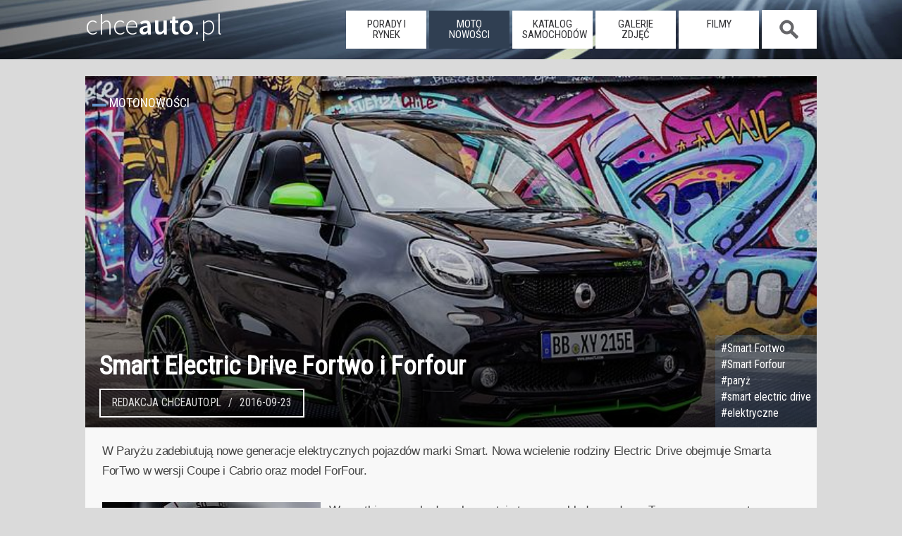

--- FILE ---
content_type: text/html; charset=UTF-8
request_url: https://www.chceauto.pl/smart-electric-drive-fortwo-i-forfour-a2554.html
body_size: 9018
content:
<!DOCTYPE html><html lang="pl-PL">
<head>
  <meta charset="UTF-8" /><title>Smart Electric Drive Fortwo i Forfour - ChceAuto.pl</title><meta name="keywords" content="smart,paryż,smart fortwo,smart forfour,smart electric drive,elektryczne" /><meta name="description" content="W Paryżu zadebiutują nowe generacje elektrycznych pojazdów marki Smart."/><link rel="canonical" href="https://www.chceauto.pl/smart-electric-drive-fortwo-i-forfour-a2554.html"/><meta property="og:type" content="article"><meta property="og:url" content="https://www.chceauto.pl/smart-electric-drive-fortwo-i-forfour-a2554.html"><meta property="og:site_name" content="ChceAuto.pl"><meta property="og:image" content="https://img.chceauto.pl/arts/2554/smart-electric-drive-fortwo-i-forfour-22117_v1.jpg"><meta property="og:title" content="Smart Electric Drive Fortwo i Forfour"><meta property="og:description" content="W Paryżu zadebiutują nowe generacje elektrycznych pojazdów marki Smart."><meta property="og:image:width" content="800" /><meta property="og:image:height" content="534" /><meta property="fb:app_id" content="631490373723975" />  <meta name="viewport" content="width=device-width, initial-scale=1">
  <link rel="profile" href="https://gmpg.org/xfn/11" />
  <link rel="stylesheet" href="/common/css/11.css?09" type="text/css" media="screen" />
  <link rel="alternate" type="application/rss+xml" title="RSS" href="/rss/art.php" />
  <link rel="dns-prefetch" href="https://img.chceauto.pl/" />
  <link rel="apple-touch-icon" sizes="57x57" href="/apple-icon-57x57.png">
  <link rel="apple-touch-icon" sizes="60x60" href="/apple-icon-60x60.png">
  <link rel="apple-touch-icon" sizes="72x72" href="/apple-icon-72x72.png">
  <link rel="apple-touch-icon" sizes="76x76" href="/apple-icon-76x76.png">
  <link rel="apple-touch-icon" sizes="114x114" href="/apple-icon-114x114.png">
  <link rel="apple-touch-icon" sizes="120x120" href="/apple-icon-120x120.png">
  <link rel="apple-touch-icon" sizes="144x144" href="/apple-icon-144x144.png">
  <link rel="apple-touch-icon" sizes="152x152" href="/apple-icon-152x152.png">
  <link rel="apple-touch-icon" sizes="180x180" href="/apple-icon-180x180.png">
  <link rel="icon" type="image/png" sizes="192x192"  href="/android-icon-192x192.png">
  <link rel="icon" type="image/png" sizes="32x32" href="/favicon-32x32.png">
  <link rel="icon" type="image/png" sizes="96x96" href="/favicon-96x96.png">
  <link rel="icon" type="image/png" sizes="16x16" href="/favicon-16x16.png">
  <link rel="manifest" href="/manifest.json">
  <meta name="msapplication-TileColor" content="#ffffff">
  <meta name="msapplication-TileImage" content="/ms-icon-144x144.png">
  <meta name="theme-color" content="#ffffff">

<meta name="google-site-verification" content="gPa1oPjROGfRhtXDXMXljorcMNcY_BgcwSWLCHHogq0" />

</head>
<body>  <script type="text/javascript">if (top != self) top.location.href = location.href;</script>
  <header class="duze01">
    <div class="srodek01">
     
        <a class="glowna01" href="https://www.chceauto.pl/">chce<span>auto</span>.pl</a>
      <nav>
        <a class="mob_menu_b" onclick="h_menu();"></a><ul id="menu01"><li class="nav_off"><a href="/porady-rynek/">porady i rynek</a></li><li class="nav_on"><a href="/motonowosci/">moto nowości</a></li><li class="nav_off"><a href="/katalog/">katalog samochodów</a></li><li class="nav_off"><a href="/galerie/">galerie zdjęć</a></li><li class="nav_off"><a href="/video/">filmy</a></li><li class="nav_search nav_off nav_search_off"><span onclick="h_search();">&nbsp;</span></li></ul>      </nav>
      <div class="szukaj01" id="szuk01">
        <input placeholder="Szukaj" id="inp_szuk01"> <a id="szuk01_close" onclick="h_search_close();">x</a>
        <div id="szuk01_pok"></div>
      </div>   
    </div>
  </header>
<div class="rek12">

</div>  <div class="page">
      <section class="head01">
<img class="mainphoto01" srcset="https://img.chceauto.pl/arts/2554/smart-electric-drive-fortwo-i-forfour-22117_v6.jpg 540w, https://img.chceauto.pl/arts/2554/smart-electric-drive-fortwo-i-forfour-22117_v2.jpg 1200w" src="https://img.chceauto.pl/arts/2554/smart-electric-drive-fortwo-i-forfour-22117_v2.jpg" alt="Smart Electric Drive Fortwo i Forfour" title="Smart Electric Drive Fortwo i Forfour" /><h1 class="nieb02">Smart Electric Drive Fortwo i Forfour</h1><div class="index01">Motonowości</div><div class="art_menu01"><span>Redakcja ChceAuto.pl</span>  <span>2016-09-23</span> </div><div class="tags01"><strong><a href="/smart-fortwo/" title="Smart Fortwo">#Smart Fortwo</a></strong><strong><a href="/smart-forfour/" title="Smart Forfour">#Smart Forfour</a></strong><strong><a href="/tag/paryz/" title="paryż">#paryż</a></strong><strong><a href="/tag/smart-electric-drive/" title="smart electric drive">#smart electric drive</a></strong><strong><a href="/tag/elektryczne/" title="elektryczne">#elektryczne</a></strong></div>      
      </section>
      
      <div class="nieb02">
        
      
      </div>
      
<div class="tresc02 padding01">W Paryżu zadebiutują nowe generacje elektrycznych pojazdów marki Smart. Nowa wcielenie rodziny Electric Drive obejmuje Smarta ForTwo w wersji Coupe i Cabrio oraz model ForFour. <br /><br /><div class='art_img_inner01 ob_left'><a href='/smart-electric-drive-fortwo-i-forfour-a2554,f22116.html' title='Smart Electric Drive Fortwo'><img src='https://img.chceauto.pl/arts/2554/smart-electric-drive-fortwo-i-forfour-22116_v3.jpg' alt='Smart Electric Drive Fortwo'/></a><div>Smart Electric Drive Fortwo</div></div>Wszystkie samochody wykorzystują ten sam układ napędowy. Tworzy go – zamontowany przy tylnej osi – elektryczny silnik trakcyjny (trójfazowy, synchroniczny) i baterie litowo-jonowych akumulatorów o pojemności 17,6 kWh. <br /><br /><div class='art_img_inner01 ob_right'><a href='/smart-electric-drive-fortwo-i-forfour-a2554,f22119.html' title='Smart Electric Drive Fortwo'><img src='https://img.chceauto.pl/arts/2554/smart-electric-drive-fortwo-i-forfour-22119_v3.jpg' alt='Smart Electric Drive Fortwo'/></a><div>Smart Electric Drive Fortwo</div></div>Jednostka napędowa rozwija 60 KW czyli 81 KM. Charakterystyczną cechą silników elektrycznych jest dostępny już od najniższych obrotów wysoki moment obrotowy. W przypadku Smartów Electric Drive jego maksymalna wartość to 160 Nm. Dzięki temu można było całkowicie zrezygnować ze skrzyni biegów. <br /><br /><div class='art_img_inner01 ob_left'><a href='/smart-electric-drive-fortwo-i-forfour-a2554,f22123.html' title='Smart Electric Drive Forfour'><img src='https://img.chceauto.pl/arts/2554/smart-electric-drive-fortwo-i-forfour-22123_v3.jpg' alt='Smart Electric Drive Forfour'/></a><div>Smart Electric Drive Forfour</div></div>W przypadku wszystkich modeli – dla wydłużenia zasięgu – prędkość maksymalną ograniczono do 130 km/h. Model Smart Electric Drive ForTwo w wersji ze sztywnym dachem przyspiesza do 100 km/h w 11,5 s. Kabriolet osiąga setkę w 11,8 s. Smart ElectricDrive ForFour przyspiesza do 100 km/h w 12,3 s. <br />ForTwo z twardym dachem legitymuje się zasięgiem 160 km na jednym ładowaniu. W pozostałych dwóch przypadkach zasięg to 155 km. <br /><br /><div class='art_img_inner01 ob_right'><a href='/smart-electric-drive-fortwo-i-forfour-a2554,f22121.html' title='Smart Electric Drive Fortwo'><img src='https://img.chceauto.pl/arts/2554/smart-electric-drive-fortwo-i-forfour-22121_v3.jpg' alt='Smart Electric Drive Fortwo'/></a><div>Smart Electric Drive Fortwo</div></div>Dzięki wbudowanej ładowarce o podwyższonej mocy ładowanie baterii prądem z sieci (od 20 do 100 proc. pojemności) trwać będzie w Europie 3,5 h (zaledwie 2,5 h w USA i Wielkiej Brytanii). Klienci – w późniejszym czasie – będą też mogli wybrać dodatkową ładowarkę o mocy 22 kW, dzięki której czas pełnego ładowania skróci się do 45 minut. <br /><br />Auta trafią na rynek z początkiem przyszłego roku. Smart Electric Drive ForTwo wyceniony został na 21 940 euro. Za kabriolet zapłacić trzeba co najmniej 25 200 euro. Model Electric Drive ForFour to wydatek 22 600 euro. <br /><br /><br /><div class="clear"></div></div><a name="zdjecia"></a><h2 class="index02">Smart Electric Drive Fortwo i Forfour - GALERIA ZDJĘĆ</h2><div class="nieb02 wyr01"><a href="/smart-electric-drive-fortwo-i-forfour-a2554,f22117.html" title="Smart Electric Drive Fortwo i Forfour" ><img src="/common/img/bkg34.png" data-src="https://img.chceauto.pl/arts/2554/smart-electric-drive-fortwo-i-forfour-22117_v3.jpg" alt="Smart Electric Drive Fortwo i Forfour" class="galeria01 lozad" width="150" height="100"/></a><a href="/smart-electric-drive-fortwo-i-forfour-a2554,f22116.html" title="Smart Electric Drive Fortwo i Forfour" ><img src="/common/img/bkg34.png" data-src="https://img.chceauto.pl/arts/2554/smart-electric-drive-fortwo-i-forfour-22116_v3.jpg" alt="Smart Electric Drive Fortwo i Forfour" class="galeria01 lozad" width="150" height="100"/></a><a href="/smart-electric-drive-fortwo-i-forfour-a2554,f22118.html" title="Smart Electric Drive Fortwo i Forfour" ><img src="/common/img/bkg34.png" data-src="https://img.chceauto.pl/arts/2554/smart-electric-drive-fortwo-i-forfour-22118_v3.jpg" alt="Smart Electric Drive Fortwo i Forfour" class="galeria01 lozad" width="150" height="100"/></a><a href="/smart-electric-drive-fortwo-i-forfour-a2554,f22119.html" title="Smart Electric Drive Fortwo i Forfour" ><img src="/common/img/bkg34.png" data-src="https://img.chceauto.pl/arts/2554/smart-electric-drive-fortwo-i-forfour-22119_v3.jpg" alt="Smart Electric Drive Fortwo i Forfour" class="galeria01 lozad" width="150" height="100"/></a><a href="/smart-electric-drive-fortwo-i-forfour-a2554,f22120.html" title="Smart Electric Drive Fortwo i Forfour" ><img src="/common/img/bkg34.png" data-src="https://img.chceauto.pl/arts/2554/smart-electric-drive-fortwo-i-forfour-22120_v3.jpg" alt="Smart Electric Drive Fortwo i Forfour" class="galeria01 lozad" width="150" height="100"/></a><a href="/smart-electric-drive-fortwo-i-forfour-a2554,f22121.html" title="Smart Electric Drive Fortwo i Forfour" ><img src="/common/img/bkg34.png" data-src="https://img.chceauto.pl/arts/2554/smart-electric-drive-fortwo-i-forfour-22121_v3.jpg" alt="Smart Electric Drive Fortwo i Forfour" class="galeria01 lozad" width="150" height="100"/></a><a href="/smart-electric-drive-fortwo-i-forfour-a2554,f22122.html" title="Smart Electric Drive Fortwo i Forfour" ><img src="/common/img/bkg34.png" data-src="https://img.chceauto.pl/arts/2554/smart-electric-drive-fortwo-i-forfour-22122_v3.jpg" alt="Smart Electric Drive Fortwo i Forfour" class="galeria01 lozad" width="150" height="100"/></a><a href="/smart-electric-drive-fortwo-i-forfour-a2554,f22123.html" title="Smart Electric Drive Fortwo i Forfour" ><img src="/common/img/bkg34.png" data-src="https://img.chceauto.pl/arts/2554/smart-electric-drive-fortwo-i-forfour-22123_v3.jpg" alt="Smart Electric Drive Fortwo i Forfour" class="galeria01 lozad" width="150" height="100"/></a></div><div class="tresc02"></div><h2 class="index01">Zobacz także</h2><div class="tresc02"><a class="child02 list_art01" href="/gac-aion-v-nowosc-na-rynku-ktora-warto-lepiej-poznac-a6405.html" title="GAC AION V | Nowość na rynku, którą warto lepiej poznać"><img src="/common/img/bkg34.png" data-src="https://img.chceauto.pl/arts/6405/gac-aion-v-nowosc-na-rynkuktora-warto-lepiej-poznac-51858_v3.webp" alt="GAC AION V | Nowość na rynku, którą warto lepiej poznać" title="GAC AION V | Nowość na rynku, którą warto lepiej poznać" class="lozad"><h3 class="art01">GAC AION V | Nowość na rynku, którą warto lepiej poznać <span>2026-01-06</span></h3><span>W Polsce jeszcze mało kto słyszał o marce GAC, ale jak pewnie możecie się domyślać jest to kolejna chińska marka, która pojawiła się na naszym rynku w 2025 roku. Nie jest to jednak w żadnym razie jakiś niszowy producent, bo w chinach należy do...</span></a><a class="child02 list_art01" href="/xpeng-g9-rwd-long-range-spedza-sen-z-powiek-tesli-i-nie-tylko-a6402.html" title="XPENG G9 RWD Long Range | Spędza sen z powiek Tesli (i nie tylko)"><img src="/common/img/bkg34.png" data-src="https://img.chceauto.pl/arts/6402/xpeng-g9-rwd-long-range-spedza-sen-z-powiek-tesli-i-nie-tylko-51797_v3.webp" alt="XPENG G9 RWD Long Range | Spędza sen z powiek Tesli (i nie tylko)" title="XPENG G9 RWD Long Range | Spędza sen z powiek Tesli (i nie tylko)" class="lozad"><h3 class="art01">XPENG G9 RWD Long Range | Spędza sen z powiek Tesli (i nie tylko) <span>2026-01-03</span></h3><span>XPENG na polskim rynku jest od niedawna, ale to chińska marka, która powstała w roku 2016. Firma dość prężnie rozwinęła skrzydła, mając przy tym całkiem solidne finansowanie - w 2019 roku wpłaty od inwestorów sięgnęły wartości 400 milionów...</span></a><a class="child02 list_art01" href="/tesla-model-y-juniper-2025-czy-to-nadal-lider-na-rynku-a6398.html" title="Tesla Model Y Juniper 2025 | Czy to nadal lider na rynku?"><img src="/common/img/bkg34.png" data-src="https://img.chceauto.pl/arts/6398/tesla-model-y-juniper-2025-czy-to-nadal-lider-na-rynku-51678_v3.webp" alt="Tesla Model Y Juniper 2025 | Czy to nadal lider na rynku?" title="Tesla Model Y Juniper 2025 | Czy to nadal lider na rynku?" class="lozad"><h3 class="art01">Tesla Model Y Juniper 2025 | Czy to nadal lider na rynku? <span>2026-01-01</span></h3><span>Tesla Model Y zaprezentowana została w 2019 roku i wtedy była jednym z lepszych elektryków na rynku. Wysoka wydajność napędu, zupełnie niezłe właściwości jezdne i szeroko pojęta nowoczesność - te cechy pozwoliły zbudować solidną przewagę nad...</span></a><a class="child02 list_art01" href="/leapmotor-b10-chinsko-europejski-suv-moze-namieszac-na-rynku-a6396.html" title="Leapmotor B10 | chińsko-europejski SUV może namieszać na rynku"><img src="/common/img/bkg34.png" data-src="https://img.chceauto.pl/arts/6396/leapmotor-b10-chinsko-europejski-suv-moze-namieszac-na-rynku-51613_v3.webp" alt="Leapmotor B10 | chińsko-europejski SUV może namieszać na rynku" title="Leapmotor B10 | chińsko-europejski SUV może namieszać na rynku" class="lozad"><h3 class="art01">Leapmotor B10 | chińsko-europejski SUV może namieszać na rynku <span>2025-12-30</span></h3><span>Leapmotor to chińska marka, która na rynku pojawiła się w 2015 roku. W tej branży dekada to wciąż wiek szkolny, ale Chińczycy odrabiają lekcje z prędkością i skrupulatnością najpilniejszego prymusa. W Państwie Środka Leapmotor uchodzi za...</span></a><a class="child02 list_art01" href="/hyundai-kona-electric-49-kwh-nie-jest-na-wyrost-i-bardzo-dobrze-a6388.html" title="Hyundai Kona Electric 49 kWh | Nie jest na wyrost i bardzo dobrze"><img src="/common/img/bkg34.png" data-src="https://img.chceauto.pl/arts/6388/hyundai-kona-electric-49-kwh-nie-jest-na-wyrost-i-bardzo-dobrze-51488_v3.webp" alt="Hyundai Kona Electric 49 kWh | Nie jest na wyrost i bardzo dobrze" title="Hyundai Kona Electric 49 kWh | Nie jest na wyrost i bardzo dobrze" class="lozad"><h3 class="art01">Hyundai Kona Electric 49 kWh | Nie jest na wyrost i bardzo dobrze <span>2025-12-27</span></h3><span>Mam wrażenie, że wraz z rozwojem elektromobilności oferowany zasięg stał się dla wielu osób jedynym liczącym się parametrem do oceny danego modelu. Ile razy widzieliście rekordy przejazdu tras 1000 km na jednym ładowaniu? Lub przechwałki o tym, że...</span></a><a class="child02 list_art01" href="/kia-ev3-gt-line-814-kwh-nielatwa-sztuka-kompromisu-a6357.html" title="KIA EV3 GT-Line 81,4 kWh | Niełatwa sztuka kompromisu"><img src="/common/img/bkg34.png" data-src="https://img.chceauto.pl/arts/6357/kia-ev3-gt-line-814-kwh-nielatwa-sztuka-kompromisu-51207_v3.webp" alt="KIA EV3 GT-Line 81,4 kWh | Niełatwa sztuka kompromisu" title="KIA EV3 GT-Line 81,4 kWh | Niełatwa sztuka kompromisu" class="lozad"><h3 class="art01">KIA EV3 GT-Line 81,4 kWh | Niełatwa sztuka kompromisu <span>2025-11-11</span></h3><span>KIA EV3 zaprezentowana została w drugiej połowie 2024 roku i to trzeci (po EV6 i EV9) model KIA na naszym rynku, który od podstaw powstał z myślą wyłącznie o napędzie elektrycznym. To pozwala uniknąć konstrukcyjnych kompromisów, choć to nie jest...</span></a></div><div class="clear"></div><div class="secondary"><div class="tresc02"><aside class="naskroty01"><h2 class="ns">Auto dla rodziny do 100 tys. zł</h2><a href="/jakie-auto/dla-rodziny-za-100000/"><img src="/common/img/bkg34.png" data-src="https://img.chceauto.pl/peugeot/5008/peugeot-5008-crossover-3635-34859_head.jpg" alt="auto dla rodziny" title="auto dla rodziny" class="ns_head lozad" /></a>Najważniejsze zalety to bezpieczeństwo i ilość miejsca w środku.<a href="/jakie-auto/dla-rodziny-za-100000/" class="butt_ns01">Zobacz listę samochodów</a><div class="send04"><a href="/jakie-auto/">ZOBACZ INNE</a> lub <a href="/search.php">WYSZUKAJ AUTA</a></div></aside><aside class="naskroty01"><h2 class="ns">Szybkie auto do 20 tys. zł</h2><a href="/jakie-auto/szybkie-za-20000/"><img src="/common/img/bkg34.png" data-src="https://img.chceauto.pl/seat/leon/seat-leon-hatchback-5-drzwiowy-2006-12141_head.jpg" alt="szybki samochód" title="szybki samochód" class="ns_head lozad" /></a>Dobre osiągi, tanie w zakupie, raczej drogie w eksploatacji, ale dające dużo wrażeń.<a href="/jakie-auto/szybkie-za-20000/" class="butt_ns01">Zobacz listę samochodów</a><div class="send04"><a href="/jakie-auto/">ZOBACZ INNE</a> lub <a href="/search.php">WYSZUKAJ AUTA</a></div></aside><aside id="reklama_300_dol">
<h2 class="ns">Reklama</h2>
<ins class="adsbygoogle"
     style="display:inline-block;width:300px;height:250px"
     data-ad-client="ca-pub-8334106487378576"
     data-ad-slot="8100697244"></ins>
<script>
(adsbygoogle = window.adsbygoogle || []).push({});
</script>
</aside>

  <div class="clear"></div></div>    <h2 class="index01">NAJCZĘŚCIEJ POSZUKIWANE</h2>
    <div class="tresc02">
<a class="podobne02" href="/fiat-panda-12-69km-2015-66161/" title="Fiat Panda"><img data-src="https://img.chceauto.pl/fiat/panda/fiat-panda-hatchback-5-drzwiowy-2092-11373_v2.jpg" title="Fiat Panda" alt="Fiat Panda" class="mainp01 lozad"/><h3>Fiat Panda</h3><span class="sil01">1.2 69 KM </span><span class="sil02">benzyna</span><span class="rok01">2015</span><span class="nad01">hatchback 5dr</span><span class="skrz01 man01">ręczna</span><span class="nap01 fwd01">przedni</span><div class="cena01"><span>cena średnia</span> 19 000 zł</div><div class="wykr01"><div class="oceny01"><span>OCENY</span><div class="wykres01"><div class="wykres01_wart01" style="width: 57.8%;"></div></div></div><div class="dost01"><span>Dostępność</span><div class="wykres01"><div class="wykres01_wart01" style="width: 100%;"></div></div></div></div></a><a class="podobne02" href="/skoda-rapid-16-tdi-105km-2015-67612/" title="Skoda Rapid"><img data-src="https://img.chceauto.pl/skoda/rapid/skoda-rapid-hatchback-5-drzwiowy-2563-18159_v2.jpg" title="Skoda Rapid" alt="Skoda Rapid" class="mainp01 lozad"/><h3>Skoda Rapid</h3><span class="sil01">1.6 TDI 105 KM </span><span class="sil02">diesel</span><span class="rok01">2015</span><span class="nad01">hatchback 5dr</span><span class="skrz01 man01">ręczna</span><span class="nap01 fwd01">przedni</span><div class="cena01"><span>cena średnia</span> 33 000 zł</div><div class="wykr01"><div class="oceny01"><span>OCENY</span><div class="wykres01"><div class="wykres01_wart01" style="width: 85%;"></div></div></div><div class="dost01"><span>Dostępność</span><div class="wykres01"><div class="wykres01_wart01" style="width: 100%;"></div></div></div></div></a><a class="podobne02" href="/bmw-5-25d-218km-2015-65856/" title="BMW 5"><img data-src="https://img.chceauto.pl/bmw/5/bmw-5-sedan-1850-23176_v2.jpg" title="BMW 5" alt="BMW 5" class="mainp01 lozad"/><h3>BMW 5</h3><span class="sil01">25d 218 KM </span><span class="sil02">diesel</span><span class="rok01">2015</span><span class="nad01">sedan</span><span class="skrz01 aut01">automat</span><span class="nap01 awd01">4x4</span><div class="cena01"><span>cena średnia</span> 85 000 zł</div><div class="wykr01"><div class="oceny01"><span>OCENY</span><div class="wykres01"><div class="wykres01_wart01" style="width: 100%;"></div></div></div><div class="dost01"><span>Dostępność</span><div class="wykres01"><div class="wykres01_wart01" style="width: 100%;"></div></div></div></div></a><a class="podobne02" href="/mazda-mx-5-20-skyactiv-g-160km-2016-71205/" title="Mazda MX-5"><img data-src="https://img.chceauto.pl/mazda/mx-5/mazda-mx-5-kabriolet-3145-27248_v2.jpg" title="Mazda MX-5" alt="Mazda MX-5" class="mainp01 lozad"/><h3>Mazda MX-5</h3><span class="sil01">2.0 SKYACTIV-G 160 KM </span><span class="sil02">benzyna</span><span class="rok01">2016</span><span class="nad01">kabriolet</span><span class="skrz01 man01">ręczna</span><span class="nap01 rwd01">tylny</span><div class="cena01"><span>cena średnia</span> 64 000 zł</div><div class="wykr01"><div class="oceny01"><span>OCENY</span><div class="wykres01"><div class="wykres01_wart01" style="width: 100%;"></div></div></div><div class="dost01"><span>Dostępność</span><div class="wykres01"><div class="wykres01_wart01" style="width: 100%;"></div></div></div></div></a><a class="podobne02" href="/jeep-renegade-16-mjd-120km-2015-66502/" title="Jeep Renegade"><img data-src="https://img.chceauto.pl/jeep/renegade/jeep-renegade-suv-2868-22410_v2.jpg" title="Jeep Renegade" alt="Jeep Renegade" class="mainp01 lozad"/><h3>Jeep Renegade</h3><span class="sil01">1.6 MJD 120 KM </span><span class="sil02">diesel</span><span class="rok01">2015</span><span class="nad01">crossover</span><span class="skrz01 man01">ręczna</span><span class="nap01 fwd01">przedni</span><div class="cena01"><span>cena średnia</span> 42 000 zł</div><div class="wykr01"><div class="oceny01"><span>OCENY</span><div class="wykres01"><div class="wykres01_wart01" style="width: 70%;"></div></div></div><div class="dost01"><span>Dostępność</span><div class="wykres01"><div class="wykres01_wart01" style="width: 100%;"></div></div></div></div></a><a class="podobne02" href="/volkswagen-golf-sportsvan-14-tsi-125km-2016-72320/" title="Volkswagen Golf Sportsvan"><img data-src="https://img.chceauto.pl/volkswagen/golf-sportsvan/volkswagen-golf-sportsvan-hatchback-5-drzwiowy-2751-20708_v2.jpg" title="Volkswagen Golf Sportsvan" alt="Volkswagen Golf Sportsvan" class="mainp01 lozad"/><h3>Volkswagen Golf Sportsvan</h3><span class="sil01">1.4 TSI 125 KM </span><span class="sil02">benzyna</span><span class="rok01">2016</span><span class="nad01">hatchback 5dr</span><span class="skrz01 man01">ręczna</span><span class="nap01 fwd01">przedni</span><div class="cena01"><span>cena średnia</span> 41 000 zł</div><div class="wykr01"><div class="oceny01"><span>OCENY</span><div class="wykres01"><div class="wykres01_wart01" style="width: 80%;"></div></div></div><div class="dost01"><span>Dostępność</span><div class="wykres01"><div class="wykres01_wart01" style="width: 100%;"></div></div></div></div></a>    </div>    </div>
  </div>
  <div class="clear"></div>
  <div class="dol01">
    <div class="cont11">
      <div class="soc01">
        <a href="https://www.facebook.com/ChceAuto/" title="Zobacz nas na Facebook"><img src="/common/img/ft_facebook.png" alt="Jesteśmy też na Facebook" width="60" height="60" /></a>
        <a href="https://www.youtube.com/channel/UCWncQ_lf7t0ILjivrZzgaEA" title="Nasz kanał na YouTube"><img src="/common/img/ft_youtube.png" alt="Nasz kanał na YouTube" width="60" height="60" /></a>
        <a href="/rss/art.php" title="RSS"><img src="/common/img/ft_rss.png" alt="RSS" width="60" height="60" /></a>
      </div>
      <div class="ft_cont01 odst01">
      <ul>
        <li><a href="/skoda-superb/" title="Skoda Superb">Skoda Superb</a></li>
        <li><a href="/toyota-yaris/" title="Toyota Yaris">Toyota Yaris</a></li>
        <li><a href="/ford-mondeo/" title="Ford Mondeo">Ford Mondeo</a></li>
        <li><a href="/opel-corsa/" title="Opel Corsa">Opel Corsa</a></li>
        <li><a href="/renault-megane/" title="Renault Megane">Renault Megane</a></li>
        <li><a href="/toyota-avensis/" title="Toyota Avensis">Toyota Avensis</a></li>
        <li><a href="/seat-ibiza/" title="Seat Ibiza">Seat Ibiza</a></li>
      </ul>
      </div>
      <div class="ft_cont01 mob_no">
        <ul>
          <li><a href="/diesel-to-musisz-wiedziec-o-19-tdi-a473.html" title="1.9 TDI opinie opis komentarze">Diesel? To musisz wiedzieć o 1,9 TDI</a></li>
          <li><a href="/cena-co-oznacza-i-skad-sie-bierze-a15.html" title="Co wpływa na cenę samochodu?">Cena samochodu - dlaczego taka?</a></li>
          <li><a href="/jak-sprawdzic-automatyczna-skrzynie-biegow-a2072.html" title="Jak sprawdzić automatyczną skrzynię biegów?">Jak sprawdzić automatyczną skrzynię biegów?</a></li>
          <li><a href="/czy-rocznik-jest-wazny-a18.html" title="Jak wiek samochodu wpływa na komfort i użytkowanie?">Czy wiek samochodu jest ważny?</a></li>
          <li><a href="/uzywane-jak-sprawdzic-naped-4x4-a2073.html" title="Jak sprawdzić napęd 4x4?">Jak sprawdzić napęd 4x4?</a></li>
        </ul>
      </div>
      <div class="ft_cont01 mob_no">
        <ul>
          <li><a href="/tag/uzywane/" title="Cykl testów samochodów używanych">Samochody używane</a></li>
          <li><a href="/tag/ranking/" title="Wszelkie rankingi bezpieczeństwa, awaryjności itp">Rankingi</a></li>
          <li><a href="/tag/elektryczne/" title="Wszystko o samochodach elektrycznych">Elektryczne</a></li>
          <li><a href="/tag/bezpieczenstwo/" title="Wszystko o bezpieczeństwie">Bezpieczeństwo</a></li>
          <li><a href="/tag/hybrydy/" title="Wszystko o samochodach hybrydowych">Hybrydy</a></li>
          <li><a href="/tag/lpg/" title="Samochody z zainstalowaną instalacją LPG">LPG</a></li>
          <li><a href="/tag/amg/" title="Mercedes AMG">AMG</a></li>
          <li><a href="/tag/GTI/" title="Samochody spod znaku GTI">GTI</a></li>
        </ul>
      </div>
    </div>
  </div>
  <footer>
    <div class="footer01">© Deltadev Wszystkie prawa zastrzeżone.<br/>Korzystanie z serwisu <a href="https://www.chceauto.pl/">ChceAuto.pl</a> oznacza akceptację <a href="/regulamin.php">regulaminu</a> |  <a href="/polityka_cookies.php">Polityka Cookies</a> | <a href="/info.php">Informacje</a> | <a href="/kontakt.php">Kontakt</a>
    </div>
  </footer>

<script>
  (adsbygoogle = window.adsbygoogle || []).push({
    google_ad_client: "ca-pub-8334106487378576",
    enable_page_level_ads: true
  });
</script>

<script type="text/javascript">
    function trackOutboundLink(link, category, action, label) {
     
    try {
    _gaq.push(['_trackEvent', category , action, label]);
    } catch(err){}
     
    setTimeout(function() {
    window.open(link.href, "_blank");

    }, 100);
    }

    
    function addLink() {
        //Get the selected text and append the extra info
        var selection = window.getSelection(),
            pagelink = '<br /><br /> Czytaj więcej na: ' + document.location.href,
            copytext = selection + pagelink,
            newdiv = document.createElement('div');

        //hide the newly created container
        newdiv.style.position = 'absolute';
        newdiv.style.left = '-99999px';

        //insert the container, fill it with the extended text, and define the new selection
        document.body.appendChild(newdiv);
        newdiv.innerHTML = copytext;
        selection.selectAllChildren(newdiv);

        window.setTimeout(function () {
            document.body.removeChild(newdiv);
        }, 100);
    }
    document.addEventListener('copy', addLink);
  // ----------------------------------
</script>

<!-- Google tag (gtag.js) -->
    <script async src="https://www.googletagmanager.com/gtag/js?id=G-98JX09E79V"></script>
    <script>
      window.dataLayer = window.dataLayer || [];
      function gtag(){dataLayer.push(arguments);}
      gtag('js', new Date());

      gtag('config', 'G-98JX09E79V');
    </script>

<script type="text/javascript">
function h_menu()
{
e = document.getElementById ("menu01");
if ( e.style.display == 'block' )
            e.style.display = 'none';
        else
            e.style.display = 'block';
}

function h_search()
{
e = document.getElementById ("szuk01");
e1 = document.getElementById ("menu01");
e2 = document.getElementById ("inp_szuk01");

if ( e.style.display == 'flex' )
            e.style.display = 'none';
        else
        {
            e.style.display = 'block';
            e1.style.display = 'none';
            e2.focus();
        }
}

function h_search_close()
{
e = document.getElementById ("szuk01");
e1 = document.getElementById ("menu01");

e.style.display = 'none';
e1.style.display = 'block';

}

function attach_file1( p_script_url ) 
		{
      script = document.createElement( 'script' );
      script.src = p_script_url;
      document.getElementsByTagName( 'head' )[0].appendChild( script );
    }

var input_szukaj1 = document.querySelector('#inp_szuk01');
var input_szukaj2 = document.querySelector('#szuk01_pok');

input_szukaj1.addEventListener('input', function()
{
    input_szukaj2.innerHTML="sekunda...";
    if (input_szukaj1.value.length>1)
    {
      attach_file1('/se_tag.php?str='+input_szukaj1.value);
    }
    else
    {
      input_szukaj2.innerHTML="";
    }
});
</script>

<script src="/common/js/jquery.min.js"></script>
<script>
  jQuery.event.special.touchstart = {
        setup: function( _, ns, handle ){
            this.addEventListener("touchstart", handle, { passive: true });
        }
    };
</script>
<script type="text/javascript">
$(document).on("scroll",function(){
    if($(document).scrollTop()>60){
        $("header").removeClass("duze01").addClass("male01");
    } else{
        $("header").removeClass("male01").addClass("duze01");
    }
});


$(document).ready(function() {

if(window.isAdsDisplayed === undefined ) {
  $.get( "/s1.php?a=1");
}
else
{
 $.get( "/s1.php");
}

});
</script>


<script type="text/javascript" src="/common/js/lozad.min.js"></script>
<script type="text/javascript">
  const observer = lozad(); 
  observer.observe();
</script>
<script async src="//pagead2.googlesyndication.com/pagead/js/adsbygoogle.js"></script>
</body>
</html>

--- FILE ---
content_type: text/html; charset=utf-8
request_url: https://www.google.com/recaptcha/api2/aframe
body_size: 267
content:
<!DOCTYPE HTML><html><head><meta http-equiv="content-type" content="text/html; charset=UTF-8"></head><body><script nonce="RjdFaGe0-TvyUT2vaaTfxw">/** Anti-fraud and anti-abuse applications only. See google.com/recaptcha */ try{var clients={'sodar':'https://pagead2.googlesyndication.com/pagead/sodar?'};window.addEventListener("message",function(a){try{if(a.source===window.parent){var b=JSON.parse(a.data);var c=clients[b['id']];if(c){var d=document.createElement('img');d.src=c+b['params']+'&rc='+(localStorage.getItem("rc::a")?sessionStorage.getItem("rc::b"):"");window.document.body.appendChild(d);sessionStorage.setItem("rc::e",parseInt(sessionStorage.getItem("rc::e")||0)+1);localStorage.setItem("rc::h",'1769366895427');}}}catch(b){}});window.parent.postMessage("_grecaptcha_ready", "*");}catch(b){}</script></body></html>